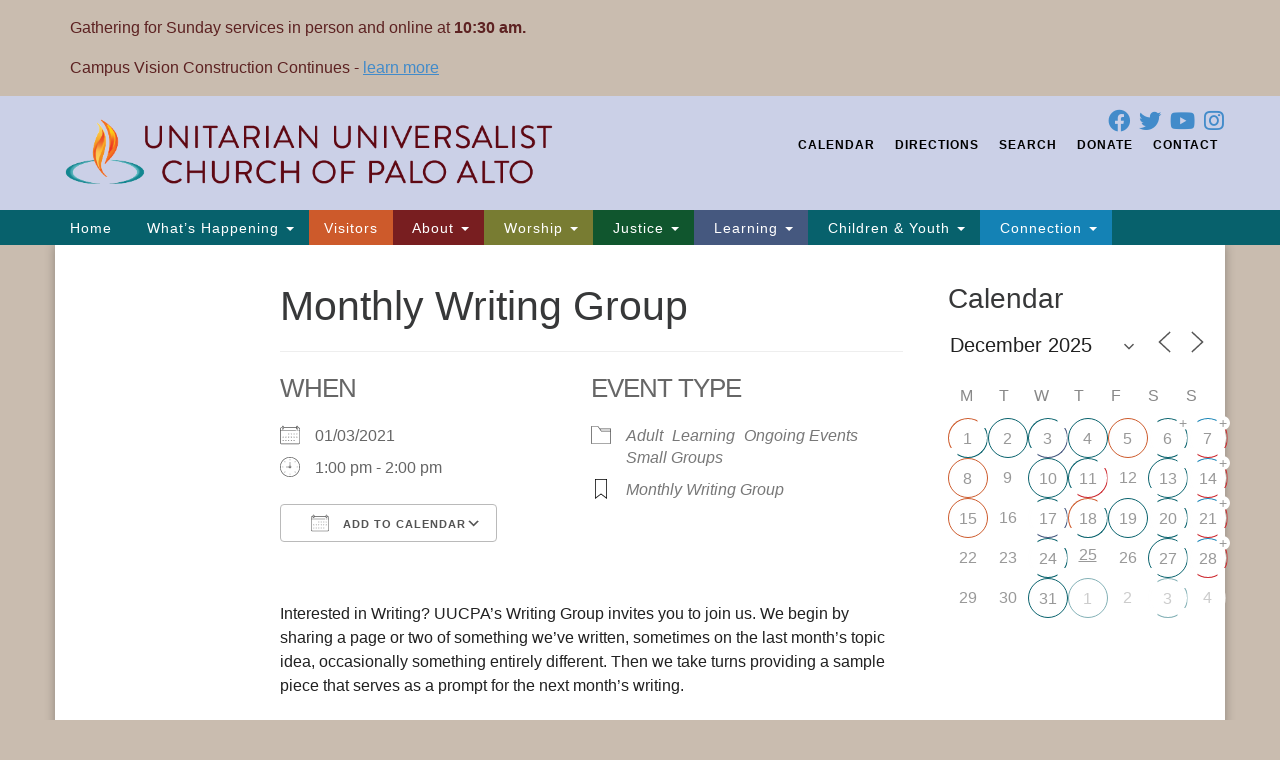

--- FILE ---
content_type: text/html; charset=utf-8
request_url: https://www.google.com/recaptcha/api2/aframe
body_size: 267
content:
<!DOCTYPE HTML><html><head><meta http-equiv="content-type" content="text/html; charset=UTF-8"></head><body><script nonce="iP14MBEjMqRlsSpTXyHCow">/** Anti-fraud and anti-abuse applications only. See google.com/recaptcha */ try{var clients={'sodar':'https://pagead2.googlesyndication.com/pagead/sodar?'};window.addEventListener("message",function(a){try{if(a.source===window.parent){var b=JSON.parse(a.data);var c=clients[b['id']];if(c){var d=document.createElement('img');d.src=c+b['params']+'&rc='+(localStorage.getItem("rc::a")?sessionStorage.getItem("rc::b"):"");window.document.body.appendChild(d);sessionStorage.setItem("rc::e",parseInt(sessionStorage.getItem("rc::e")||0)+1);localStorage.setItem("rc::h",'1766728652958');}}}catch(b){}});window.parent.postMessage("_grecaptcha_ready", "*");}catch(b){}</script></body></html>

--- FILE ---
content_type: text/css
request_url: https://www.uucpa.org/wp-content/themes/rainbow-child/style.css?ver=1.3.3
body_size: 2475
content:
/*
 Theme Name:   Rainbow Child
 Theme URI:    http://uucpa.dreamhosters.com/wp-content/themes/rainbow-child/
 Description:  UUA Congregation Child Theme for UUCPA
 Author:       Eric Bier
 Author URI:   http://uucpa.dreamhosters.com
 Template:     uua-congregation
 Version:      1.0.0
 License:      GNU General Public License v2 or later
 License URI:  http://www.gnu.org/licenses/gpl-2.0.html
 Tags:         uucpa, 2015
 Text Domain:  rainbow-child
*/
.uucpahome a {
	color: #5D2222 !important;
}
.wp-block-cover__inner-container {
    font-family: "Helvetica Neue", Helvetica, Arial, sans-serif !important;
    color: white !important;
}
.wp-block-cover__inner-container a {
    font-family: "Helvetica Neue", Helvetica, Arial, sans-serif !important;
    color: white !important;
}
.main.uucpahome * {
    font-family: "Helvetica Neue", Helvetica, Arial, sans-serif !important;
}

.site-notice  {
    background-color: inherit !important;
    color: #5D2222 !important;
}

.rounded {
  border-radius: 10px; /* All four corners will have a radius of 10 pixels */
  padding-left: 10px;
  padding-right: 10px;
}
.uucpabutton {
  text-align: center;
  padding: 5px;
  min-width: 100px;
  min-height: 50px;
}

.uucpabutton p {
  text-align: center;
  line-height: 1em;
}


.center-flex {
    display: flex;
    justify-content: center; /* horizontally center items */
    align-items: center; /* vertically center items */
}

td.em-bookings-ticket-table-spaces {
	padding: 5px;
	text-align: left;

}
td.em-bookings-ticket-table-price {
	padding: 5px;
	text-align: right;
}
th.em-bookings-ticket-table-price {
	padding: 5px;
	text-align: right;
}
td.em-bookings-ticket-table-type {
	padding: 5px
}

span.fc-title {
            padding: 5px !important;
                text-overflow: ellipsis !important;
                    white-space: pre-line;
            }
            .fc-day-grid-event .fc-content {
                    white-space: pre-wrap;
                    overflow: hidden;
            }

/*
  background-color: #bbbd98;
  */
body.aqua-green .content-info {
  background-color: #c9bcaf;
  color: #000000;
}

body.aqua-green .content-info a {
  color: #000000;
}
body.aqua-green .home-widget-2 {
  background: #cbd0e7;
}

a.buttonlink:link, a.buttonlink:visited {
  background-color: #08606c;
  color: white;
  padding: 14px 25px;
  text-align: center;
  text-decoration: none;
  display: inline-block;
}
a.buttonlink:hover, a.buttonlink:active {
  background-color: teal;
}

a {
color: #428bca;
}
a:hover {
  text-decoration: underline;
}

body.aqua-green .content-info .footer-widgets .affiliation-logos .uua-flag {
  width: 174px;
  height: 84px;
}

body.aqua-green .content-info .footer-widgets .affiliation-logos {
  text-align: right;
}

body.grey-red {
}

body.aqua-green {
	background: white;
}
body.aqua-green .thumbnail:hover h4,
body.aqua-green .wp-caption:hover h4,
body.aqua-green .sidebar-nav-collapse a,
body.aqua-green .widget a,
body.aqua-green .dropdown-menu a,
body.aqua-green .wp-caption:hover h4 {
  color: black;
}
body.aqua-green .dropdown-toggle {
	color: white;
}

body.aqua-green a {
	color: #428bca;
}
body.aqua-green .navbar-default .navbar-nav > .active.menu-item-2525 >  a {
}
body.aqua-green .navbar-default .navbar-nav > .active.menu-item-2695 >  a {
  background-color: #cd5a2b;
}
body.aqua-green .navbar-default .navbar-nav > :not(.active).menu-item-2695 > a {
  background-color: #cd5a2b;
}
body.aqua-green .navbar-default .navbar-nav > .active.menu-item-2404 >  a {
  background-color: #781e20;
}
body.aqua-green .navbar-default .navbar-nav > :not(.active).menu-item-2404 > a {
  background-color: #781e20;
}

body.aqua-green .navbar-default .navbar-nav > .active.menu-item-2406 >  a {
  background-color: #787c32;
}
body.aqua-green .navbar-default .navbar-nav > :not(.active).menu-item-2406 > a {
  background-color: #787c32;
}

body.aqua-green .navbar-default .navbar-nav > .active.menu-item-2408 >  a {
  background-color: #10562e;
}
body.aqua-green .navbar-default .navbar-nav > :not(.active).menu-item-2408 > a {
  background-color: #10562e;
}

body.aqua-green .navbar-default .navbar-nav > .active.menu-item-2407 >  a {
  background-color: #45587F;
}
body.aqua-green .navbar-default .navbar-nav > :not(.active).menu-item-2407 > a {
  background-color: #45587F;
}

body.aqua-green .navbar-default .navbar-nav > .active.menu-item-2411 >  a {
  background-color: #1482B5;
}
body.aqua-green .navbar-default .navbar-nav > :not(.active).menu-item-2411 > a {
  background-color: #1482B5;
}

body.aqua-green .nav.nav-pills > li.menu-item-4685 > a,
body.aqua-green .nav.nav-pills > li.menu-item-2399 > a,
body.aqua-green .nav.nav-pills > li.menu-item-2400 > a,
body.aqua-green .nav.nav-pills > li.menu-item-2523 > a,
body.aqua-green .nav.nav-pills > li.menu-item-2524 > a
{
  color: #000000;
}

.masthead-header {
	background: #cbd0e7;
}

.masthead-header.uucpahome {
	background: #ffffff !important;
}

.logo-area {
  margin-top: 4px;
}


.navbar-brand .site-title h1 {
	      color: black;
}

.navbar-brand .site-title { /* mobile devices */
  position: relative;
  top: 0px;
}

.navbar-brand .site-title h1 { /* mobile devices */
  margin-left: 63px;
  margin-top: 0px;
  padding-top: 0px;
  padding-bottom: 5px;
}

.header-right .social-media-links { /* mobile devices */
  margin-top:3px;
  margin-bottom:3px;
}

.header-right .menu-utility-menu-container .menu-item { /* mobile devices */
  margin-left: 0px;
  font-size: 9px;
}

.header-text-field {
  margin-top: 6px;
}

.header-text-field h4 {
  font-size: 12px;
  margin-top: 0px;
}

.carousel .carousel-caption h4 {
  padding-top: 3px;
  line-height: 110%;
}

.upcomingservice_widget {
  padding-top: 4px;
}

@media only screen and (min-width: 768px) { /* larger screens */
  .navbar-brand .site-title {
    position: relative;
    top: 0px;
  }

  .navbar-brand .site-title h1 { /* larger screens */
    margin-left: 0px;
    margin-top: 0px;
    padding-top: 0px;
    padding-bottom: 0px;
  }

  .navbar-brand .site-title { /* larger screens */
    margin-left: 93px;
  }

  .header-right .social-media-links { /* larger screens */
    margin-top:4px;
    margin-bottom: 4px;
  }

  .header-right .menu-utility-menu-container .menu-item { /* mobile devices */
    margin-left: 2px;
    font-size: 11.5px;
  }

  .header-text-field h4 {
    font-size: 14px;
    margin-top: 0px;
  }

  .carousel .carousel-caption h4 {
    padding-top: 10px;
    line-height: 130%;
  }

  .upcomingservice_widget {
    padding-top: 20px;
  }
}


body.aqua-green .upcomingservice_widget ul li a,
body.aqua-green .thumbnail p.box-link,
body.aqua-green .wp-caption p.box-link,
body.aqua-green .wp-caption p.box-link {
  background-color: #07616c;
}
body.aqua-green .upcomingservice_widget ul li a:hover {
  background-color: #3897a4;
  text-decoration: none;
}

body.aqua-green .thumbnail:hover p.box-link,
body.aqua-green .wp-caption:hover p.box-link,
body.aqua-green .wp-caption:hover p.box-link {
  border-color: #3897a4;
  background: #3897a4;
  text-decoration: none;
}

/*
body.aqua-green .thumbnail:hover h4,
body.aqua-green .wp-caption:hover h4,
body.aqua-green a,
body.aqua-green .wp-caption:hover h4 {
  color: #e11218;
}
*/

body.aqua-green .thumbnail p.box-link,
body.aqua-green .wp-caption p.box-link,
body.aqua-green .wp-caption p.box-link {
  border-color: #1D6166;
    background: #1D6166;
    color: #ffffff;
}

body.aqua-green .carousel .carousel-caption h4,
body.aqua-green .carousel .carousel-caption p {
  background: #cbd0e7;
}

.slide-location {
  background: #07616c;
  color: white;
}
body.aqua-green .navbar-default,
body.aqua-green .container > .navbar-header,
body.aqua-green .container-fluid > .navbar-header,
body.aqua-green .container > .navbar-collapse,
body.aqua-green .container-fluid > .navbar-collapse,
body.aqua-green .slide-location,
body.aqua-green .dropdown-menu > .active > a,
body.aqua-green .dropdown-menu > .active > a:hover,
body.aqua-green .dropdown-menu > .active > a:focus,
body.aqua-green .navbar-toggle {
  background-color: #07616c;
  text-decoration: none;
}
/*
body.aqua-green .navbar-default .navbar-nav > .active > a,
body.aqua-green .navbar-default .navbar-nav > .active > a:hover,
body.aqua-green .navbar-default .navbar-nav > .active > a:focus,
body.aqua-green .navbar-default .navbar-nav > li > a:hover,
body.aqua-green .navbar-default .navbar-nav > li > a:focus,
body.aqua-green .navbar-default .navbar-nav > .open > a,
body.aqua-green .navbar-default .navbar-nav > .open > a:hover,
body.aqua-green .navbar-default .navbar-nav > .open > a:focus,
body.aqua-green .navbar-default .navbar-toggle:hover,
body.aqua-green .navbar-default .navbar-toggle:focus,
body.aqua-green .navbar-default .navbar-nav .open .dropdown-menu > li > a:hover,
body.aqua-green .navbar-default .navbar-nav .open .dropdown-menu > li > a:focus,
body.aqua-green .nav-toggle {
  background-color: #0dc9db;
color; #e11218;
}*/
.content-info .spacer:after {
  background: #07616c;
}
.page .main ul.lcp_catlist {
	list-style: none;
	padding: 0;
}
.page .main ul.lcp_catlist a {
	display: block;
	font-weight: normal;
}
.lcp_date {
	display: block;
	font-style: italic;
}
ul.uucpa_feature img {
	filter: drop-shadow(3px 1px 4px #dedede);
}
figure.uucpa_image img {
	filter: drop-shadow(3px 1px 4px #dedede);
}
/*
  .navbar-brand img {
  width: 25vw;
  height: auto;
}
*/

.events-list {
    display: flex;
    flex-wrap: wrap;
    gap: 20px;
}

.event-item {
    display: flex;
    width: 100%;
    flex-wrap: wrap;
}

.event-thumbnail {
    flex: 1 1 33%;
    max-width: 33%;
    padding-right: 15px;
    display: flex;
    align-items: center;
    justify-content: center;
}

.event-thumbnail img {
    width: 100%;
    height: auto;
    border-radius: 5px;
}

.event-details {
    flex: 2 1 67%;
    max-width: 67%;
    display: flex;
    flex-direction: column;
    justify-content: center;
}

.event-title {
    font-size: 1.25rem;
    margin: 0 0 10px;
}

.event-date {
    font-size: 1rem;
    margin: 0 0 5px;
    color: #555;
}

.event-excerpt {
    font-size: 1rem;
    color: #333;
}

/* Responsive Styles */
@media (max-width: 768px) {
    .event-item {
        flex-direction: column;
    }

    .event-thumbnail {
        max-width: 100%;
        padding-right: 0;
        margin-bottom: 15px;
    }

    .event-thumbnail img {
        width: 100%;
        height: auto;
        max-width: 100%; /* Ensure the image stays contained */
        border-radius: 5px;
    }

    .event-details {
        max-width: 100%;
        flex: 1 1 100%; /* Ensure details take full width */
        padding: 0; /* Remove any extra padding */
    }
}

